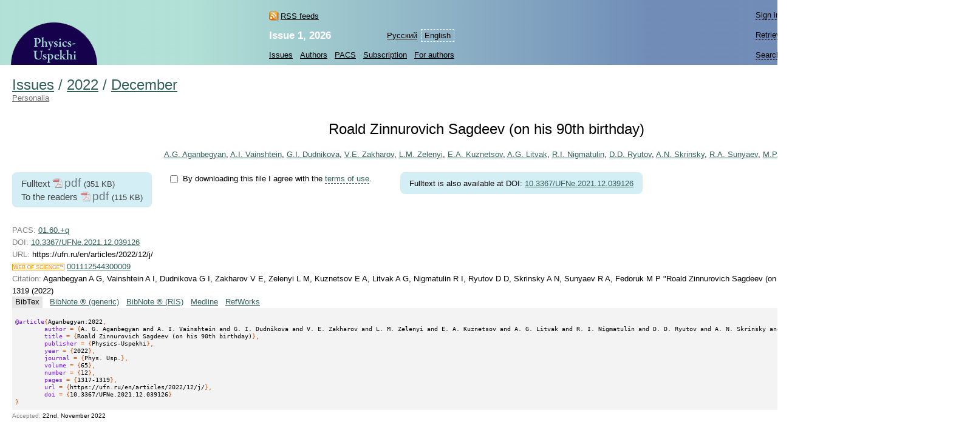

--- FILE ---
content_type: text/html; charset=windows-1251
request_url: https://ufn.ru/en/articles/2022/12/j/citation/en/bibtex.html
body_size: 5977
content:
<html>
<head>
	<title>Export as BibTex: &ldquo;Roald Zinnurovich Sagdeev (on his 90th birthday)&rdquo;</title>
	<meta http-equiv="content-language" content="en" />
	<meta http-equiv="content-type" content="text/html; charset=windows-1251" />
	<link rel="shortcut icon" href="/favicon.ico" />
	<base href="https://ufn.ru/" />
	<link href="/media/style.css" rel="stylesheet" type="text/css" />
	<link href="/media/style_en.css" rel="stylesheet" type="text/css" />
	<script src="/js/jquery-1.12.0.js" type="text/javascript"></script>
	<script src="/js/ufn.js" type="text/javascript"></script>
	<meta name="robots" content="follow, noindex" />
	<meta name="description" content="Roald Zinnurovich Sagdeev (on his 90th birthday), Aganbegyan A.G., Vainshtein A.I., Dudnikova G.I., Zakharov V.E., Zelenyi L.M., Kuznetsov E.A., Litvak A.G., Nigmatulin R.I., Ryutov D.D., Skrinskii A.N., Sunyaev R.A., Fedoruk M.P. Export as BibTex" />
	<meta name="keywords" content="roald, zinnurovich, sagdeev" />
	<meta name="author" content="Physics-Uspekhi, Aganbegyan A.G., Vainshtein A.I., Dudnikova G.I., Zakharov V.E., Zelenyi L.M., Kuznetsov E.A., Litvak A.G., Nigmatulin R.I., Ryutov D.D., Skrinskii A.N., Sunyaev R.A., Fedoruk M.P." />
	<meta name="citation_journal_title" content="Physics-Uspekhi"  />
	<meta name="citation_issn" content="1063-7869"  />
	<meta name="citation_title" content="Roald Zinnurovich Sagdeev (on his 90th birthday)"  />
	<meta name="citation_author" content="A.G. Aganbegyan"  />
	<meta name="citation_author" content="A.I. Vainshtein"  />
	<meta name="citation_author" content="Galina Il&rsquo;inichna Dudnikova"  />
	<meta name="citation_author" content="Vladimir E. Zakharov"  />
	<meta name="citation_author" content="Lev M. Zelenyi"  />
	<meta name="citation_author" content="Evgenii A. Kuznetsov"  />
	<meta name="citation_author" content="Aleksandr Grigorievich Litvak"  />
	<meta name="citation_author" content="Robert Iskandrovich Nigmatulin"  />
	<meta name="citation_author" content="Dmitry Dmitrievich Ryutov"  />
	<meta name="citation_author" content="Aleksandr Nikolaevich Skrinskii"  />
	<meta name="citation_author" content="Rashid A. Sunyaev"  />
	<meta name="citation_author" content="Mikhail Petrovich Fedoruk"  />
	<meta name="citation_date" content="2022/12/01"  />
	<meta name="citation_volume" content="65"  />
	<meta name="citation_issue" content="12"  />
	<meta name="citation_firstpage" content="1317"  />
	<meta name="citation_lastpage" content="1319"  />
	<link rel="alternate" type="application/rss+xml" title="RSS" href="https://ufn.ru/en/articles/rss.xml" />
	<link rel="alternate" lang="ru" title="Russian" href="/ru/articles/2022/12/k/" />
	<link rel="prev" title="Previous article" href="/en/articles/2022/12/i/"  />
	<link rel="next" title="Next article" href="/en/articles/2022/12/k/"  />
	<link rel="contents" title="Issue 12, 2022" href="/en/articles/2022/12/"  />
	<link rel="canonical" href="/en/articles/2022/12/j"  />
	<meta property="og:site_name" content="Physics-Uspekhi" />
	<meta property="og:title" content="Export as BibTex: &ldquo;Roald Zinnurovich Sagdeev (on his 90th birthday)&rdquo;" />
	<meta property="og:description" content="Roald Zinnurovich Sagdeev (on his 90th birthday), Aganbegyan A.G., Vainshtein A.I., Dudnikova G.I., Zakharov V.E., Zelenyi L.M., Kuznetsov E.A., Litvak A.G., Nigmatulin R.I., Ryutov D.D., Skrinskii A.N., Sunyaev R.A., Fedoruk M.P. Export as BibTex" />
	<meta property="og:image" content="https://ufn.ru/media/ufn_cover_en.gif" />
	<script type="text/x-mathjax-config">
		MathJax.Hub.Config({
			tex2jax: {
				inlineMath: [['$','$']],
				processClass: 'mathjax',
			}
		});
	</script>
	<script type="text/javascript" src="/js/MathJax/latest.js?config=TeX-AMS_CHTML" async></script>
	<!-- Google Analytics -->
	<script async src="https://www.googletagmanager.com/gtag/js?id=UA-11539250-5"></script>
	<script>
		window.dataLayer = window.dataLayer || [];
		function gtag(){dataLayer.push(arguments);}
		gtag('js', new Date());
		gtag('config', 'UA-11539250-5');
	</script>
</head>
<body bgcolor="#FFFFFF" text="#000000" topmargin="0" leftmargin="0" rightmargin="0" bottommargin="0" marginwidth="0" marginheight="0" class="tex2jax_ignore">

<table cellspacing="0" cellpadding="0" width="100%" height="100%" border="0">
<tr>
	<td height="1" align="left" valign="top" class="no_print">
	<map name="top_left_map_en">
	<area shape="poly" coords="3,77,3,71,4,65,5,59,7,53,10,47,13,42,16,36,20,31,24,27,28,23,33,19,38,16,44,13,50,10,56,8,62,7,68,6,74,6,80,6,86,7,92,8,98,10,104,13,109,16,115,19,120,23,124,27,128,31,132,36,135,41,138,47,141,53,143,59,144,65,145,71,145,77" href="/en/" alt="">
</map>

<table cellspacing="0" cellpadding="0" width="100%" border="0" style="background-color: #D1DEDA; background-image: url('/media/top_bg_en.jpg'); background-repeat: repeat-y; background-position: left top; padding-top: 8px;" class="navigationtab">
<!-- tr>
	<td colspan="6" height="10"></td>
	<td valign="top"><img src="/media/0.gif" alt="" width="380" height="1" border="0"></td>
</tr -->
<tr>
	<td rowspan="3" align="right" valign="bottom"><img src="/media/top_left_en.gif" alt="" width="147" height="77" border="0" ISMAP USEMAP="#top_left_map_en" hspace="14"></td>
	<td rowspan="3" width="35%" style="padding-left: 20px;"></td>
	<td rowspan="1" align="left" valign="bottom" style="padding-bottom: 7px; padding-right: 25px;">
		<a href="/en/rss/" class="rss" style="color: #000000;">RSS feeds</a>	</td>
	<td rowspan="2" align="right" valign="bottom" style="padding-bottom: 4pt;">
		<table cellspacing="0" cellpadding="0" border="0"><tr>
		<td><nobr><a href="/ru/articles/2022/12/k/" class="topmenu" id="left">Русский</a></nobr></td><td><nobr><a class="topmenu" id="lsel">English</a></nobr></td>		</tr></table>
	</td>
			<td rowspan="3" width="90%" style="padding-right: 30px;"></td>
	<td height="33" style="padding-right: 25px;">
		<div style="width: 26em;">
			<div id="login-show" style="display: none;" data-auth="no"><a>Sign&nbsp;in</a>&nbsp;&#8594;</div>
			<div id="login-block" data-auth="no">
			<a href="/en/signin/?redirect=%2Fen%2Farticles%2F2022%2F12%2Fj%2Fcitation%2Fen%2Fbibtex.html" class="usermenu usermenu-signin" rel="nofollow">Sign&nbsp;in</a>
<a href="/en/signup/" class="usermenu usermenu-signup" rel="nofollow">Sign&nbsp;up</a>
			</div>
		</div>
	</td>
</tr>
<tr>
	<td align="left" valign="bottom" style="padding-bottom: 5px; padding-right: 25px;"><a href="/en/articles/2026/1/" class="issue" title="Current issue"><b>Issue&nbsp;1,&nbsp;2026</b></a></td>
	<td height="33">
		<span id="retrive-show" style="display: none;"><a>Retrieve</a>&nbsp;&#8594;</span>
		<div id="retrive-block">
		<form name="retrive-form" method="post" action="/en/retrieve/" style="display: inline;">
		<table cellspacing="0" cellpadding="1" border="0">
		<tr>
			<td>Volume</td>
			<td><input type="text" size="3" name="ret_volume" value="" maxlength="3" class="text"></td>
			<td style="padding-left: 4px;">year</td>
			<td><input type="text" size="4" name="ret_year" value="" maxlength="4" class="text"></td>
			<td style="padding-left: 4px;">page</td>
			<td><input type="text" size="4" name="ret_page" value="" maxlength="4" class="text"></td>
		 	<td style="padding-left: 4px;"><input type="submit" value="Retrieve" class="button"></td>
		</tr>
		</table>
		</form>
		</div>
	</td>
</tr>
<tr>
    <td colspan="2" align="left" valign="middle">
		<table cellspacing="0" cellpadding="0" border="0">
		<tr>
			<td><nobr><a href="/en/articles/" class="topmenu" id="left" title="List of issues">Issues</a></nobr></td>
			<td><nobr><a href="/en/authors/" class="topmenu" title="Author Index">Authors</a></nobr></td>
			<td><nobr><a href="/en/pacs/" class="topmenu" title="PACS numbers">PACS</a></nobr></td>
									<td><nobr><a href="/en/subscription.html" class="topmenu" title="Information for subscribers">Subscription</a></nobr></td>
			<td><nobr><a href="/en/notestoauthors.html" class="topmenu" id="right" title="Information for authors">For&nbsp;authors</a></nobr></td>
		</tr>
		</table>
	</td>
    	<td height="33">
		<span id="search-show" style="display: none;"><a>Search</a>&nbsp;&#8594;</span>
		<div id="search-block">
		<form name="top_search_form" method="get" action="/en/search/" style="display: inline;">
		<table cellspacing="0" cellpadding="1" border="0" width="100%" style="padding-bottom: 3px;">
		<tr>
			<td width="1"><input type="text" name="search_value_0" size="20" value="" maxlength="100" class="text"></td>
		 	<td style="padding-left: 4px;" width="1" align="left"><input type="submit" value="Search" class="button"></td>
			<td style="padding-left: 8px;" align="right" valign="middle">
				<table cellspacing="0" cellpadding="0" border="0" width="100%"><tr>
				<td><nobr><a href="/en/search/" style="display: block;" class="topmenu">Advanced&nbsp;search</a></nobr></td>
				</tr></table>
			</td>
		</tr>
		</table>		
		<input type="hidden" name="search_option_0" value="metadata">
		<input type="hidden" name="search_page" value="0">
		</form>
		</div>
	</td>
</tr>
</table>

	</td>
</tr>
<tr>
	<td height="100%" valign="top" style="padding: 20px 20px 30px 20px;" class="main"><span class="print" id="print">
	<table cellpadding="0" cellspacing="0" border="0" width="100%"><tr><td>
<h1 class="inline"><a href="/en/articles/">Issues</a></h1><h1 class="inline">&nbsp;/&nbsp;</h1><h1 class="inline"><a href="/en/articles/2022/">2022</a></h1><h1 class="inline">&nbsp;/&nbsp;</h1><h1 class="inline"><a href="/en/articles/2022/12/">December</a></h1></td><td rowspan="2" align="right" class="no_print">
<h1><a href="/en/articles/2022/12/i/" title="Previous article" class="no_print">&larr;</a>&nbsp;&nbsp<a href="/en/articles/2022/12/k/" title="Next article" class="no_print">&rarr;</a></h1>
</td></tr><tr><td class="no_print">
<a href="/en/rubrics/personalia/" style="color: #707070">Personalia</a>
</td></tr></table>
<br /><br />
<span itemscope itemtype="http://schema.org/ScholarlyArticle">
<div align="center">
<h1 style="color: #000000;" itemprop="headline">Roald Zinnurovich Sagdeev (on his 90th birthday)</h1>
</div><div align="center" class="p">
<nobr><span itemprop="author"><a href="/en/authors/32131/aganbegyan-a-g/" rel="author">A.G.&nbsp;Aganbegyan</a></span></nobr>, 
<nobr><span itemprop="author"><a href="/en/authors/12206/vainshtein-a-i/" rel="author">A.I.&nbsp;Vainshtein</a></span></nobr>, 
<nobr><span itemprop="author"><a href="/en/authors/33840/dudnikova-galina-il-inichna/" rel="author">G.I.&nbsp;Dudnikova</a></span></nobr>, 
<nobr><span itemprop="author"><a href="/en/authors/520/zakharov-vladimir-e/" rel="author">V.E.&nbsp;Zakharov</a></span></nobr>, 
<nobr><span itemprop="author"><a href="/en/authors/1864/zelenyi-lev-m/" rel="author">L.M.&nbsp;Zelenyi</a></span></nobr>, 
<nobr><span itemprop="author"><a href="/en/authors/812/kuznetsov-evgenii-a/" rel="author">E.A.&nbsp;Kuznetsov</a></span></nobr>, 
<nobr><span itemprop="author"><a href="/en/authors/522/litvak-aleksandr-grigorievich/" rel="author">A.G.&nbsp;Litvak</a></span></nobr>, 
<nobr><span itemprop="author"><a href="/en/authors/32636/nigmatulin-robert-iskandrovich/" rel="author">R.I.&nbsp;Nigmatulin</a></span></nobr>, 
<nobr><span itemprop="author"><a href="/en/authors/451/ryutov-dmitry-dmitrievich/" rel="author">D.D.&nbsp;Ryutov</a></span></nobr>, 
<nobr><span itemprop="author"><a href="/en/authors/59/skrinskii-aleksandr-nikolaevich/" rel="author">A.N.&nbsp;Skrinsky</a></span></nobr>, 
<nobr><span itemprop="author"><a href="/en/authors/1432/syunyaev-rashid-a/" rel="author">R.A.&nbsp;Sunyaev</a></span></nobr>, 
<nobr><span itemprop="author"><a href="/en/authors/32891/fedoruk-mikhail-petrovich/" rel="author">M.P.&nbsp;Fedoruk</a></span></nobr><br />
</div>
<form name="fulltext-form">
<table cellpadding="0" cellspacing="0" border="0" style="margin: 1em 0 1.6em 0;"><tr>
<td valign="top">
<div class="fulltext">
<span class="fulltext-desc">Fulltext</span>&nbsp;<a class="file-link track-fulltext-download pdf" href="/ufn2022/ufn2022_12/ufn2212j.pdf" data-ehref="L3VmbjIwMjIvdWZuMjAyMl8xMi91Zm4yMjEyai5wZGY=">pdf</a>&nbsp;<span class="fulltext-size">(351&nbsp;KB)</span><br />
<span class="fulltext-desc">To the readers</span>&nbsp;<a class="file-link track-fulltext-download pdf" href="/articles/accepted/ufn227z.pdf" data-ehref="L2FydGljbGVzL2FjY2VwdGVkL3VmbjIyN3oucGRm">pdf</a>&nbsp;<span class="fulltext-size">(115&nbsp;KB)</span>
</div>
			
			</td><td valign="top" style="padding: 2px 3em 2px 2em; width: 27em;">
			
			<table id="copyright-table" cellpadding="0" cellspacing="0" border="0" style="display: block;">
			<tr><td valign="top" rowspan="2">
			<input type="hidden" id="do-check-copyright" value="1" />
			<input type="checkbox" id="copyright-agree" style="display: none;" />
			</td>

			<td valign="top">
			<div id="copyright-warning" style="padding: 0.1em 0.4em;">By&nbsp;downloading this file&nbsp;I agree with the <a href="/en/copyright.html" id="copyright-link">terms of&nbsp;use</a>.</div>
			</td>

			</tr>

			<tr><td>
			<div id="copyright-text" style="padding: 0.2em 0.4em; display: none;"><p>Reproduction of&nbsp;material from the journal in&nbsp;any form requires written permission of&nbsp;the publisher.</p><p> Teachers, students and researchers can individually use the materials on&nbsp;Physics-Uspekhi website for noncommercial use in&nbsp;a&nbsp;teaching or&nbsp;research activities.</p></div>
			</td></tr></table>
			
			<table id="disabled-javascript" cellpadding="0" cellspacing="0" border="0" style="display: none;">
			<tr><td valign="top">
			<div style="padding: 0.1em 0.4em;">Please enable JavaScript to download fulltext.</div>
			</td></tr></table>
			
			</td>
			
			<td valign="top"><div class="fulltext">
<noindex><div style="font-size: 0.67em; padding: 0.28em 0;"><nobr>Fulltext is also  available at DOI: <a target="_blank" href="https://doi.org/10.3367/UFNe.2021.12.039126" rel="nofollow">10.3367/UFNe.2021.12.039126</a></nobr></div></noindex></div>
</td>
</tr></table>
</form>
<table cellspacing="0" cellpadding="0" width="100%" border="0"><tr><td valign="top">
<div class="p">
<span class="gray">PACS:</span> <a href="/en/pacs/01.60.+q/" title="Biographies, tributes, personal notes, and obituaries">01.60.+q</a><br />
<span class="gray">DOI:</span> <noindex><a href="https://doi.org/10.3367/UFNe.2021.12.039126">10.3367/UFNe.2021.12.039126</a></noindex><br />
<span class="gray">URL:</span> https://ufn.ru/en/articles/2022/12/j/<br />
<img src="/media/wos.gif" title="Web of Science" align="absmiddle"> <a target="_blank" title="Web of Science" href="https://gateway.webofknowledge.com/gateway/Gateway.cgi?GWVersion=2&SrcApp=Publons&SrcAuth=Publons_CEL&DestLinkType=FullRecord&DestApp=WOS_CPL&KeyUT=001112544300009">001112544300009</a>  <br />
<a name="citation" class="no_print"></a>
<span class="gray">Citation:</span> Aganbegyan&nbsp;A&nbsp;G, Vainshtein&nbsp;A&nbsp;I, Dudnikova&nbsp;G&nbsp;I, Zakharov&nbsp;V&nbsp;E, Zelenyi&nbsp;L&nbsp;M, Kuznetsov&nbsp;E&nbsp;A, Litvak&nbsp;A&nbsp;G, Nigmatulin&nbsp;R&nbsp;I, Ryutov&nbsp;D&nbsp;D, Skrinsky&nbsp;A&nbsp;N, Sunyaev&nbsp;R&nbsp;A, Fedoruk&nbsp;M&nbsp;P &quot;Roald Zinnurovich Sagdeev (on his 90th birthday)&quot; <i>Phys.&nbsp;Usp.</i> <b>65</b> 1317&ndash;1319 (2022)<br />
<table cellspacing="0" cellpadding="0" border="0" class="cit_table" id="sel"><tr>
<td class="cit_m"><nobr>
</nobr></td>
<td class="cit_m"><nobr>
<span>BibTex</span><noindex><a href="/en/articles/2022/12/j/citation/en/bibnote_gen.html#citation" rel="noindex">BibNote&nbsp;&reg;&nbsp;(generic)</a></noindex><noindex><a href="/en/articles/2022/12/j/citation/en/bibnote_ris.html#citation" rel="noindex">BibNote&nbsp;&reg;&nbsp;(RIS)</a></noindex><noindex><a href="/en/articles/2022/12/j/citation/en/medline.html#citation" rel="noindex">Medline</a></noindex><noindex><a href="/en/articles/2022/12/j/citation/en/refworks.html#citation" rel="noindex">RefWorks</a></noindex></nobr></td></tr>
<tr><td></td><td class="cit_code">
<pre><span class="cit_var">@article</span><span class="cit_cod">{</span>Aganbegyan:2022<span class="cit_cod">,</span>
	<span class="cit_var">author</span><span class="cit_cod"> = {</span>A. G. Aganbegyan and A. I. Vainshtein and G. I. Dudnikova and V. E. Zakharov and L. M. Zelenyi and E. A. Kuznetsov and A. G. Litvak and R. I. Nigmatulin and D. D. Ryutov and A. N. Skrinsky and R. A. Sunyaev and M. P. Fedoruk<span class="cit_cod">},</span>
	<span class="cit_var">title</span><span class="cit_cod"> = {</span>Roald Zinnurovich Sagdeev (on his 90th birthday)<span class="cit_cod">},</span>
	<span class="cit_var">publisher</span><span class="cit_cod"> = {</span>Physics-Uspekhi<span class="cit_cod">},</span>
	<span class="cit_var">year</span><span class="cit_cod"> = {</span>2022<span class="cit_cod">},</span>
	<span class="cit_var">journal</span><span class="cit_cod"> = {</span>Phys. Usp.<span class="cit_cod">},</span>
	<span class="cit_var">volume</span><span class="cit_cod"> = {</span>65<span class="cit_cod">},</span>
	<span class="cit_var">number</span><span class="cit_cod"> = {</span>12<span class="cit_cod">},</span>
	<span class="cit_var">pages</span><span class="cit_cod"> = {</span>1317-1319<span class="cit_cod">},</span>
	<span class="cit_var">url</span><span class="cit_cod"> = {</span>https://ufn.ru/en/articles/2022/12/j/<span class="cit_cod">},</span>
	<span class="cit_var">doi</span><span class="cit_cod"> = {</span>10.3367/UFNe.2021.12.039126<span class="cit_cod">}</span>
<span class="cit_cod">}</span></pre>
</table>
<p class="c" style="margin-top: 0;"><span class="gray" itemprop="datePublished">Accepted:</span> 22nd, November 2022</p>
</div>
<p class="c"><span class="gray">Оригинал:</span> Аганбегян&nbsp;А&nbsp;Г, Вайнштейн&nbsp;А&nbsp;И, Дудникова&nbsp;Г&nbsp;И, Захаров&nbsp;В&nbsp;Е, Зелёный&nbsp;Л&nbsp;М, Кузнецов&nbsp;Е&nbsp;А, Литвак&nbsp;А&nbsp;Г, Нигматулин&nbsp;Р&nbsp;И, Рютов&nbsp;Д&nbsp;Д, Скринский&nbsp;А&nbsp;Н, Сюняев&nbsp;Р&nbsp;А, Федорук&nbsp;М&nbsp;П &laquo;<a href="/ru/articles/2022/12/k/">Роальд Зиннурович Сагдеев (к 90-летию со дня рождения)</a>&raquo; <i>УФН</i> <b>192</b> 1413&ndash;1414 (2022); <noindex>DOI:&nbsp;<a href="https://doi.org/10.3367%2FUFNr.2021.12.039126" rel="nofollow">10.3367/UFNr.2021.12.039126</a></noindex></p>
<p><a href="/en/authors/843/sagdeev-roal-d-z/">R.Z.&nbsp;Sagdeev</a> is author of&nbsp;Physics-Uspekhi<br />
</p>
</td><td valign="top" class="share">
</td></tr></table>
<div class="references-menu">
<a name="ref" class="no_print"></a>
<span class="references"><a href="/en/articles/2022/12/j/similar.html#ref" class="similar">Similar articles</a>&nbsp;(20)</span>
<div class="largetext">
<p style="margin-top: 0; margin-bottom: 0;">
</p>
</div>
</div>
</span>	
		<div style='margin-top: 20px; float:left'>
		<script async src="https://badge.dimensions.ai/badge.js" charset="utf-8"></script>
		<span style="margin: 10px 10px 10px 10px" title='Dimensions Badge. DOI: 10.3367/UFNe.2021.12.039126' class="__dimensions_badge_embed__" data-doi="10.3367/UFNe.2021.12.039126" data-hide-zero-citations="true" data-style="small_circle" data-legend="always"></span>
		</div>

			
		<div style='margin-top: 20px; float:left'>
		<script async src="https://badge.dimensions.ai/badge.js" charset="utf-8"></script>
		<span style="margin: 10px 10px 10px 10px" title='Dimensions Badge. DOI: 10.3367/UFNr.2021.12.039126' class="__dimensions_badge_embed__" data-doi="10.3367/UFNr.2021.12.039126" data-hide-zero-citations="true" data-style="small_circle" data-legend="always"></span>
		</div>

		<!-- ЦУ <a href="mailto:vitalika.5@ya.ru">vitalika.5@ya.ru</a> 9оH -->	</span><div class="print_links" id="print_links"></div></td>
</tr>
<tr>
	<td height="1" valign="bottom" class="no_print">
	<table cellspacing="0" cellpadding="0" border="0" width="100%" class="bottomtab">
<tr>
    <td>
		&copy;&nbsp;1918&ndash;2026&nbsp;Uspekhi&nbsp;Fizicheskikh&nbsp;Nauk<br />
		<span class="binfo">Email: <a href="mailto:ufn@ufn.ru">ufn@ufn.ru</a></span>		<span class="binfo"><a href="/en/geninfo.html#contacts">Editorial office contacts</a></span>		<span class="binfo"><a href="/en/geninfo.html">About the journal</a></span>		<span class="binfo"><a href="/en/copyright.html">Terms and conditions</a></span>	</td>
	</tr>
</table>	</td>
</tr>
</table>

<!-- Yandex Metrika -->
<script src="https://mc.yandex.ru/metrika/watch.js" type="text/javascript"></script>
<div style="display:none;"><script type="text/javascript">
try { var yaCounter1009446 = new Ya.Metrika(1009446); } catch(e){}
</script></div>
<noscript><div style="position:absolute"><img src="https://mc.yandex.ru/watch/1009446" alt="" /></div></noscript>

</body>
</html>